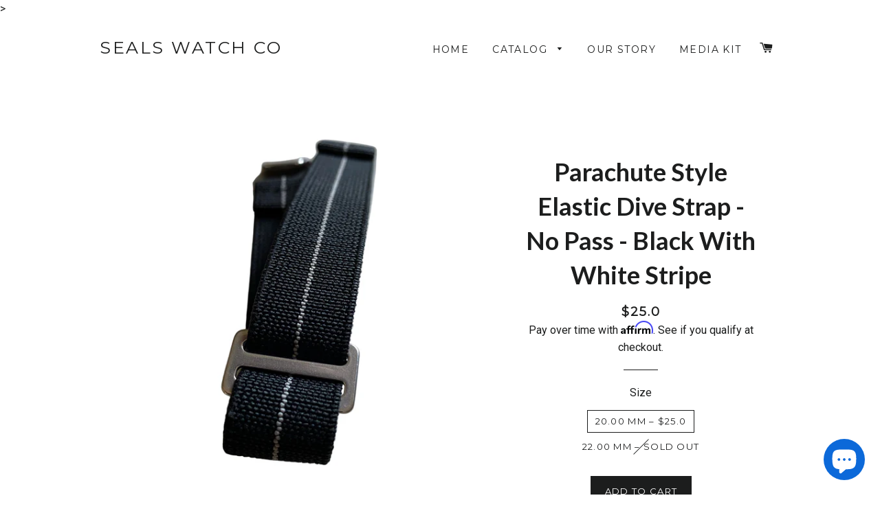

--- FILE ---
content_type: text/html; charset=utf-8
request_url: https://seals-watches.com/products/parachute-style-elastic-dive-strap-no-pass-black-with-white-stripe
body_size: 20433
content:
<!doctype html>
<!--[if lt IE 7]><html class="no-js lt-ie9 lt-ie8 lt-ie7" lang="en"> <![endif]-->
<!--[if IE 7]><html class="no-js lt-ie9 lt-ie8" lang="en"> <![endif]-->
<!--[if IE 8]><html class="no-js lt-ie9" lang="en"> <![endif]-->
<!--[if IE 9 ]><html class="ie9 no-js"> <![endif]-->
<!--[if (gt IE 9)|!(IE)]><!--> <html class="no-js"> <!--<![endif]-->
<head>
  <!-- Affirm -->
  <script>
  _affirm_config = {
     public_api_key:  "NXVDC79T3VVQ8JHY",
     script:          "https://cdn1.affirm.com/js/v2/affirm.js"
  };
  (function(l,g,m,e,a,f,b){var d,c=l[m]||{},h=document.createElement(f),n=document.getElementsByTagName(f)[0],k=function(a,b,c){return function(){a[b]._.push([c,arguments])}};c[e]=k(c,e,"set");d=c[e];c[a]={};c[a]._=[];d._=[];c[a][b]=k(c,a,b);a=0;for(b="set add save post open empty reset on off trigger ready setProduct".split(" ");a<b.length;a++)d[b[a]]=k(c,e,b[a]);a=0;for(b=["get","token","url","items"];a<b.length;a++)d[b[a]]=function(){};h.async=!0;h.src=g[f];n.parentNode.insertBefore(h,n);delete g[f];d(g);l[m]=c})(window,_affirm_config,"affirm","checkout","ui","script","ready");
  // Use your live public API Key and https://cdn1.affirm.com/js/v2/affirm.js script to point to Affirm production environment.
  </script>
  <!-- End Affirm -->
  
  <!-- Basic page needs ================================================== -->
  <meta charset="utf-8">
  <meta http-equiv="X-UA-Compatible" content="IE=edge,chrome=1">
  <meta name="google-site-verification" content="xVNxy_EPYnIhgdE1SMESlmw1ACmxEGT48i5SEteza34" />

  
  <link rel="shortcut icon" href="//seals-watches.com/cdn/shop/t/3/assets/favicon.png?v=21132900054100755581563220072" type="image/png" />
  

  <!-- Title and description ================================================== -->
  <title>
  Parachute Style Elastic Dive Strap - No Pass - Black With White Stripe &ndash; Seals Watch Co
  </title>

  
  <meta name="description" content="Elastic watch straps made from classic parachute band material, in Gray and Black Vertical Stripe with brushed steel hardware. Each watch band employs a hook and loop style system. Allowing for all-season comfort and easy of adjustment.">
  

  <!-- Helpers ================================================== -->
  <!-- /snippets/social-meta-tags.liquid -->


  <meta property="og:type" content="product">
  <meta property="og:title" content="Parachute Style Elastic Dive Strap - No Pass - Black With White Stripe">
  <meta property="og:url" content="https://seals-watches.com/products/parachute-style-elastic-dive-strap-no-pass-black-with-white-stripe">
  
  <meta property="og:image" content="http://seals-watches.com/cdn/shop/products/IMG_5933_1_grande.jpg?v=1766364006">
  <meta property="og:image:secure_url" content="https://seals-watches.com/cdn/shop/products/IMG_5933_1_grande.jpg?v=1766364006">
  
  <meta property="og:image" content="http://seals-watches.com/cdn/shop/products/IMG_5933_1_f72197af-770f-441a-8704-38dcc2afd71b_grande.jpg?v=1766364166">
  <meta property="og:image:secure_url" content="https://seals-watches.com/cdn/shop/products/IMG_5933_1_f72197af-770f-441a-8704-38dcc2afd71b_grande.jpg?v=1766364166">
  
  <meta property="og:image" content="http://seals-watches.com/cdn/shop/products/IMG_5932_1_grande.jpg?v=1766364231">
  <meta property="og:image:secure_url" content="https://seals-watches.com/cdn/shop/products/IMG_5932_1_grande.jpg?v=1766364231">
  
  <meta property="og:price:amount" content="25.00">
  <meta property="og:price:currency" content="USD">


  <meta property="og:description" content="Elastic watch straps made from classic parachute band material, in Gray and Black Vertical Stripe with brushed steel hardware. Each watch band employs a hook and loop style system. Allowing for all-season comfort and easy of adjustment.">

<meta property="og:site_name" content="Seals Watch Co">




<meta name="twitter:card" content="summary">


  <meta name="twitter:title" content="Parachute Style Elastic Dive Strap - No Pass - Black With White Stripe">
  <meta name="twitter:description" content="Parachute Elastic Watch Strap – Black &amp;amp; White Vertical Stripe Seals Watch Co. • Parachute-style “No Pass” elastic strap • 20mm or 22mm Why this is a top parachute-style strap This parachute-style elastic watch strap in black with a vertical white stripe is built from durable elastic webbing inspired by the classic Marine Nationale and paratrooper style. The elastic material flexes with your wrist, which helps eliminate the stiff, locked-in feeling common to rigid straps. Our No Pass construction keeps the strap single-layer at the case. There is no extra material running beneath your watch, so the watch sits lower on the wrist with a flatter profile and a more stable feel. All-season and ocean ready This strap is designed for real daily wear. It is lightweight, breathable, and quick-drying, which makes it an easy choice for hot weather, travel,">
  <meta name="twitter:image" content="https://seals-watches.com/cdn/shop/products/IMG_5933_1_medium.jpg?v=1766364006">
  <meta name="twitter:image:width" content="240">
  <meta name="twitter:image:height" content="240">


  <link rel="canonical" href="https://seals-watches.com/products/parachute-style-elastic-dive-strap-no-pass-black-with-white-stripe">
  <meta name="viewport" content="width=device-width,initial-scale=1">
  <meta name="theme-color" content="#1c1d1d">

  <!-- CSS ================================================== -->
  <link href="//seals-watches.com/cdn/shop/t/3/assets/timber.scss.css?v=51730490680876041381703093986" rel="stylesheet" type="text/css" media="all" />
  <link href="//seals-watches.com/cdn/shop/t/3/assets/theme.scss.css?v=72715974605224712321703093987" rel="stylesheet" type="text/css" media="all" />
  
  
  
  <link href="//fonts.googleapis.com/css?family=Roboto:400" rel="stylesheet" type="text/css" media="all" />


  
    
    
    <link href="//fonts.googleapis.com/css?family=Lato:700" rel="stylesheet" type="text/css" media="all" />
  


  
    
    
    <link href="//fonts.googleapis.com/css?family=Montserrat:400" rel="stylesheet" type="text/css" media="all" />
  



  <!-- Header hook for plugins ================================================== -->
  <script>window.performance && window.performance.mark && window.performance.mark('shopify.content_for_header.start');</script><meta name="google-site-verification" content="xVNxy_EPYnIhgdE1SMESlmw1ACmxEGT48i5SEteza34">
<meta name="facebook-domain-verification" content="wpkrz8pjogdn024upwxydx0dgvfhgj">
<meta id="shopify-digital-wallet" name="shopify-digital-wallet" content="/10044894/digital_wallets/dialog">
<meta name="shopify-checkout-api-token" content="f0298b493ba9e6a9d0e83abfc7cf2ece">
<meta id="in-context-paypal-metadata" data-shop-id="10044894" data-venmo-supported="false" data-environment="production" data-locale="en_US" data-paypal-v4="true" data-currency="USD">
<link rel="alternate" hreflang="x-default" href="https://seals-watches.com/products/parachute-style-elastic-dive-strap-no-pass-black-with-white-stripe">
<link rel="alternate" hreflang="en" href="https://seals-watches.com/products/parachute-style-elastic-dive-strap-no-pass-black-with-white-stripe">
<link rel="alternate" hreflang="en-GB" href="https://seals-watches.com/en-gb/products/parachute-style-elastic-dive-strap-no-pass-black-with-white-stripe">
<link rel="alternate" type="application/json+oembed" href="https://seals-watches.com/products/parachute-style-elastic-dive-strap-no-pass-black-with-white-stripe.oembed">
<script async="async" src="/checkouts/internal/preloads.js?locale=en-US"></script>
<link rel="preconnect" href="https://shop.app" crossorigin="anonymous">
<script async="async" src="https://shop.app/checkouts/internal/preloads.js?locale=en-US&shop_id=10044894" crossorigin="anonymous"></script>
<script id="apple-pay-shop-capabilities" type="application/json">{"shopId":10044894,"countryCode":"US","currencyCode":"USD","merchantCapabilities":["supports3DS"],"merchantId":"gid:\/\/shopify\/Shop\/10044894","merchantName":"Seals Watch Co","requiredBillingContactFields":["postalAddress","email","phone"],"requiredShippingContactFields":["postalAddress","email","phone"],"shippingType":"shipping","supportedNetworks":["visa","masterCard","amex"],"total":{"type":"pending","label":"Seals Watch Co","amount":"1.00"},"shopifyPaymentsEnabled":true,"supportsSubscriptions":true}</script>
<script id="shopify-features" type="application/json">{"accessToken":"f0298b493ba9e6a9d0e83abfc7cf2ece","betas":["rich-media-storefront-analytics"],"domain":"seals-watches.com","predictiveSearch":true,"shopId":10044894,"locale":"en"}</script>
<script>var Shopify = Shopify || {};
Shopify.shop = "seals-watch-company.myshopify.com";
Shopify.locale = "en";
Shopify.currency = {"active":"USD","rate":"1.0"};
Shopify.country = "US";
Shopify.theme = {"name":"Brooklyn [affirm]","id":73253421079,"schema_name":null,"schema_version":null,"theme_store_id":730,"role":"main"};
Shopify.theme.handle = "null";
Shopify.theme.style = {"id":null,"handle":null};
Shopify.cdnHost = "seals-watches.com/cdn";
Shopify.routes = Shopify.routes || {};
Shopify.routes.root = "/";</script>
<script type="module">!function(o){(o.Shopify=o.Shopify||{}).modules=!0}(window);</script>
<script>!function(o){function n(){var o=[];function n(){o.push(Array.prototype.slice.apply(arguments))}return n.q=o,n}var t=o.Shopify=o.Shopify||{};t.loadFeatures=n(),t.autoloadFeatures=n()}(window);</script>
<script>
  window.ShopifyPay = window.ShopifyPay || {};
  window.ShopifyPay.apiHost = "shop.app\/pay";
  window.ShopifyPay.redirectState = null;
</script>
<script id="shop-js-analytics" type="application/json">{"pageType":"product"}</script>
<script defer="defer" async type="module" src="//seals-watches.com/cdn/shopifycloud/shop-js/modules/v2/client.init-shop-cart-sync_IZsNAliE.en.esm.js"></script>
<script defer="defer" async type="module" src="//seals-watches.com/cdn/shopifycloud/shop-js/modules/v2/chunk.common_0OUaOowp.esm.js"></script>
<script type="module">
  await import("//seals-watches.com/cdn/shopifycloud/shop-js/modules/v2/client.init-shop-cart-sync_IZsNAliE.en.esm.js");
await import("//seals-watches.com/cdn/shopifycloud/shop-js/modules/v2/chunk.common_0OUaOowp.esm.js");

  window.Shopify.SignInWithShop?.initShopCartSync?.({"fedCMEnabled":true,"windoidEnabled":true});

</script>
<script>
  window.Shopify = window.Shopify || {};
  if (!window.Shopify.featureAssets) window.Shopify.featureAssets = {};
  window.Shopify.featureAssets['shop-js'] = {"shop-cart-sync":["modules/v2/client.shop-cart-sync_DLOhI_0X.en.esm.js","modules/v2/chunk.common_0OUaOowp.esm.js"],"init-fed-cm":["modules/v2/client.init-fed-cm_C6YtU0w6.en.esm.js","modules/v2/chunk.common_0OUaOowp.esm.js"],"shop-button":["modules/v2/client.shop-button_BCMx7GTG.en.esm.js","modules/v2/chunk.common_0OUaOowp.esm.js"],"shop-cash-offers":["modules/v2/client.shop-cash-offers_BT26qb5j.en.esm.js","modules/v2/chunk.common_0OUaOowp.esm.js","modules/v2/chunk.modal_CGo_dVj3.esm.js"],"init-windoid":["modules/v2/client.init-windoid_B9PkRMql.en.esm.js","modules/v2/chunk.common_0OUaOowp.esm.js"],"init-shop-email-lookup-coordinator":["modules/v2/client.init-shop-email-lookup-coordinator_DZkqjsbU.en.esm.js","modules/v2/chunk.common_0OUaOowp.esm.js"],"shop-toast-manager":["modules/v2/client.shop-toast-manager_Di2EnuM7.en.esm.js","modules/v2/chunk.common_0OUaOowp.esm.js"],"shop-login-button":["modules/v2/client.shop-login-button_BtqW_SIO.en.esm.js","modules/v2/chunk.common_0OUaOowp.esm.js","modules/v2/chunk.modal_CGo_dVj3.esm.js"],"avatar":["modules/v2/client.avatar_BTnouDA3.en.esm.js"],"pay-button":["modules/v2/client.pay-button_CWa-C9R1.en.esm.js","modules/v2/chunk.common_0OUaOowp.esm.js"],"init-shop-cart-sync":["modules/v2/client.init-shop-cart-sync_IZsNAliE.en.esm.js","modules/v2/chunk.common_0OUaOowp.esm.js"],"init-customer-accounts":["modules/v2/client.init-customer-accounts_DenGwJTU.en.esm.js","modules/v2/client.shop-login-button_BtqW_SIO.en.esm.js","modules/v2/chunk.common_0OUaOowp.esm.js","modules/v2/chunk.modal_CGo_dVj3.esm.js"],"init-shop-for-new-customer-accounts":["modules/v2/client.init-shop-for-new-customer-accounts_JdHXxpS9.en.esm.js","modules/v2/client.shop-login-button_BtqW_SIO.en.esm.js","modules/v2/chunk.common_0OUaOowp.esm.js","modules/v2/chunk.modal_CGo_dVj3.esm.js"],"init-customer-accounts-sign-up":["modules/v2/client.init-customer-accounts-sign-up_D6__K_p8.en.esm.js","modules/v2/client.shop-login-button_BtqW_SIO.en.esm.js","modules/v2/chunk.common_0OUaOowp.esm.js","modules/v2/chunk.modal_CGo_dVj3.esm.js"],"checkout-modal":["modules/v2/client.checkout-modal_C_ZQDY6s.en.esm.js","modules/v2/chunk.common_0OUaOowp.esm.js","modules/v2/chunk.modal_CGo_dVj3.esm.js"],"shop-follow-button":["modules/v2/client.shop-follow-button_XetIsj8l.en.esm.js","modules/v2/chunk.common_0OUaOowp.esm.js","modules/v2/chunk.modal_CGo_dVj3.esm.js"],"lead-capture":["modules/v2/client.lead-capture_DvA72MRN.en.esm.js","modules/v2/chunk.common_0OUaOowp.esm.js","modules/v2/chunk.modal_CGo_dVj3.esm.js"],"shop-login":["modules/v2/client.shop-login_ClXNxyh6.en.esm.js","modules/v2/chunk.common_0OUaOowp.esm.js","modules/v2/chunk.modal_CGo_dVj3.esm.js"],"payment-terms":["modules/v2/client.payment-terms_CNlwjfZz.en.esm.js","modules/v2/chunk.common_0OUaOowp.esm.js","modules/v2/chunk.modal_CGo_dVj3.esm.js"]};
</script>
<script>(function() {
  var isLoaded = false;
  function asyncLoad() {
    if (isLoaded) return;
    isLoaded = true;
    var urls = ["https:\/\/a.mailmunch.co\/widgets\/site-159604-366f20c0a03380d53ea940a0e71c3214c9b75f77.js?shop=seals-watch-company.myshopify.com","https:\/\/cdn-stamped-io.azureedge.net\/files\/shopify.min.js?shop=seals-watch-company.myshopify.com","https:\/\/a.mailmunch.co\/widgets\/site-159604-366f20c0a03380d53ea940a0e71c3214c9b75f77.js?shop=seals-watch-company.myshopify.com"];
    for (var i = 0; i < urls.length; i++) {
      var s = document.createElement('script');
      s.type = 'text/javascript';
      s.async = true;
      s.src = urls[i];
      var x = document.getElementsByTagName('script')[0];
      x.parentNode.insertBefore(s, x);
    }
  };
  if(window.attachEvent) {
    window.attachEvent('onload', asyncLoad);
  } else {
    window.addEventListener('load', asyncLoad, false);
  }
})();</script>
<script id="__st">var __st={"a":10044894,"offset":-28800,"reqid":"69c729f7-9099-421d-9854-031386bd7875-1768523274","pageurl":"seals-watches.com\/products\/parachute-style-elastic-dive-strap-no-pass-black-with-white-stripe","u":"7254aed84b5a","p":"product","rtyp":"product","rid":6690096152643};</script>
<script>window.ShopifyPaypalV4VisibilityTracking = true;</script>
<script id="captcha-bootstrap">!function(){'use strict';const t='contact',e='account',n='new_comment',o=[[t,t],['blogs',n],['comments',n],[t,'customer']],c=[[e,'customer_login'],[e,'guest_login'],[e,'recover_customer_password'],[e,'create_customer']],r=t=>t.map((([t,e])=>`form[action*='/${t}']:not([data-nocaptcha='true']) input[name='form_type'][value='${e}']`)).join(','),a=t=>()=>t?[...document.querySelectorAll(t)].map((t=>t.form)):[];function s(){const t=[...o],e=r(t);return a(e)}const i='password',u='form_key',d=['recaptcha-v3-token','g-recaptcha-response','h-captcha-response',i],f=()=>{try{return window.sessionStorage}catch{return}},m='__shopify_v',_=t=>t.elements[u];function p(t,e,n=!1){try{const o=window.sessionStorage,c=JSON.parse(o.getItem(e)),{data:r}=function(t){const{data:e,action:n}=t;return t[m]||n?{data:e,action:n}:{data:t,action:n}}(c);for(const[e,n]of Object.entries(r))t.elements[e]&&(t.elements[e].value=n);n&&o.removeItem(e)}catch(o){console.error('form repopulation failed',{error:o})}}const l='form_type',E='cptcha';function T(t){t.dataset[E]=!0}const w=window,h=w.document,L='Shopify',v='ce_forms',y='captcha';let A=!1;((t,e)=>{const n=(g='f06e6c50-85a8-45c8-87d0-21a2b65856fe',I='https://cdn.shopify.com/shopifycloud/storefront-forms-hcaptcha/ce_storefront_forms_captcha_hcaptcha.v1.5.2.iife.js',D={infoText:'Protected by hCaptcha',privacyText:'Privacy',termsText:'Terms'},(t,e,n)=>{const o=w[L][v],c=o.bindForm;if(c)return c(t,g,e,D).then(n);var r;o.q.push([[t,g,e,D],n]),r=I,A||(h.body.append(Object.assign(h.createElement('script'),{id:'captcha-provider',async:!0,src:r})),A=!0)});var g,I,D;w[L]=w[L]||{},w[L][v]=w[L][v]||{},w[L][v].q=[],w[L][y]=w[L][y]||{},w[L][y].protect=function(t,e){n(t,void 0,e),T(t)},Object.freeze(w[L][y]),function(t,e,n,w,h,L){const[v,y,A,g]=function(t,e,n){const i=e?o:[],u=t?c:[],d=[...i,...u],f=r(d),m=r(i),_=r(d.filter((([t,e])=>n.includes(e))));return[a(f),a(m),a(_),s()]}(w,h,L),I=t=>{const e=t.target;return e instanceof HTMLFormElement?e:e&&e.form},D=t=>v().includes(t);t.addEventListener('submit',(t=>{const e=I(t);if(!e)return;const n=D(e)&&!e.dataset.hcaptchaBound&&!e.dataset.recaptchaBound,o=_(e),c=g().includes(e)&&(!o||!o.value);(n||c)&&t.preventDefault(),c&&!n&&(function(t){try{if(!f())return;!function(t){const e=f();if(!e)return;const n=_(t);if(!n)return;const o=n.value;o&&e.removeItem(o)}(t);const e=Array.from(Array(32),(()=>Math.random().toString(36)[2])).join('');!function(t,e){_(t)||t.append(Object.assign(document.createElement('input'),{type:'hidden',name:u})),t.elements[u].value=e}(t,e),function(t,e){const n=f();if(!n)return;const o=[...t.querySelectorAll(`input[type='${i}']`)].map((({name:t})=>t)),c=[...d,...o],r={};for(const[a,s]of new FormData(t).entries())c.includes(a)||(r[a]=s);n.setItem(e,JSON.stringify({[m]:1,action:t.action,data:r}))}(t,e)}catch(e){console.error('failed to persist form',e)}}(e),e.submit())}));const S=(t,e)=>{t&&!t.dataset[E]&&(n(t,e.some((e=>e===t))),T(t))};for(const o of['focusin','change'])t.addEventListener(o,(t=>{const e=I(t);D(e)&&S(e,y())}));const B=e.get('form_key'),M=e.get(l),P=B&&M;t.addEventListener('DOMContentLoaded',(()=>{const t=y();if(P)for(const e of t)e.elements[l].value===M&&p(e,B);[...new Set([...A(),...v().filter((t=>'true'===t.dataset.shopifyCaptcha))])].forEach((e=>S(e,t)))}))}(h,new URLSearchParams(w.location.search),n,t,e,['guest_login'])})(!0,!0)}();</script>
<script integrity="sha256-4kQ18oKyAcykRKYeNunJcIwy7WH5gtpwJnB7kiuLZ1E=" data-source-attribution="shopify.loadfeatures" defer="defer" src="//seals-watches.com/cdn/shopifycloud/storefront/assets/storefront/load_feature-a0a9edcb.js" crossorigin="anonymous"></script>
<script crossorigin="anonymous" defer="defer" src="//seals-watches.com/cdn/shopifycloud/storefront/assets/shopify_pay/storefront-65b4c6d7.js?v=20250812"></script>
<script data-source-attribution="shopify.dynamic_checkout.dynamic.init">var Shopify=Shopify||{};Shopify.PaymentButton=Shopify.PaymentButton||{isStorefrontPortableWallets:!0,init:function(){window.Shopify.PaymentButton.init=function(){};var t=document.createElement("script");t.src="https://seals-watches.com/cdn/shopifycloud/portable-wallets/latest/portable-wallets.en.js",t.type="module",document.head.appendChild(t)}};
</script>
<script data-source-attribution="shopify.dynamic_checkout.buyer_consent">
  function portableWalletsHideBuyerConsent(e){var t=document.getElementById("shopify-buyer-consent"),n=document.getElementById("shopify-subscription-policy-button");t&&n&&(t.classList.add("hidden"),t.setAttribute("aria-hidden","true"),n.removeEventListener("click",e))}function portableWalletsShowBuyerConsent(e){var t=document.getElementById("shopify-buyer-consent"),n=document.getElementById("shopify-subscription-policy-button");t&&n&&(t.classList.remove("hidden"),t.removeAttribute("aria-hidden"),n.addEventListener("click",e))}window.Shopify?.PaymentButton&&(window.Shopify.PaymentButton.hideBuyerConsent=portableWalletsHideBuyerConsent,window.Shopify.PaymentButton.showBuyerConsent=portableWalletsShowBuyerConsent);
</script>
<script data-source-attribution="shopify.dynamic_checkout.cart.bootstrap">document.addEventListener("DOMContentLoaded",(function(){function t(){return document.querySelector("shopify-accelerated-checkout-cart, shopify-accelerated-checkout")}if(t())Shopify.PaymentButton.init();else{new MutationObserver((function(e,n){t()&&(Shopify.PaymentButton.init(),n.disconnect())})).observe(document.body,{childList:!0,subtree:!0})}}));
</script>
<script id='scb4127' type='text/javascript' async='' src='https://seals-watches.com/cdn/shopifycloud/privacy-banner/storefront-banner.js'></script><link id="shopify-accelerated-checkout-styles" rel="stylesheet" media="screen" href="https://seals-watches.com/cdn/shopifycloud/portable-wallets/latest/accelerated-checkout-backwards-compat.css" crossorigin="anonymous">
<style id="shopify-accelerated-checkout-cart">
        #shopify-buyer-consent {
  margin-top: 1em;
  display: inline-block;
  width: 100%;
}

#shopify-buyer-consent.hidden {
  display: none;
}

#shopify-subscription-policy-button {
  background: none;
  border: none;
  padding: 0;
  text-decoration: underline;
  font-size: inherit;
  cursor: pointer;
}

#shopify-subscription-policy-button::before {
  box-shadow: none;
}

      </style>

<script>window.performance && window.performance.mark && window.performance.mark('shopify.content_for_header.end');</script>
  <!-- /snippets/oldIE-js.liquid -->


<!--[if lt IE 9]>
<script src="//cdnjs.cloudflare.com/ajax/libs/html5shiv/3.7.2/html5shiv.min.js" type="text/javascript"></script>
<script src="//seals-watches.com/cdn/shop/t/3/assets/respond.min.js?v=52248677837542619231563220075" type="text/javascript"></script>
<link href="//seals-watches.com/cdn/shop/t/3/assets/respond-proxy.html" id="respond-proxy" rel="respond-proxy" />
<link href="//seals-watches.com/search?q=32eff28dd1e9fdf4f3f747a7f65a4c11" id="respond-redirect" rel="respond-redirect" />
<script src="//seals-watches.com/search?q=32eff28dd1e9fdf4f3f747a7f65a4c11" type="text/javascript"></script>
<![endif]-->


<!--[if (lte IE 9) ]><script src="//seals-watches.com/cdn/shop/t/3/assets/match-media.min.js?v=159635276924582161481563220074" type="text/javascript"></script><![endif]-->


  <script src="//ajax.googleapis.com/ajax/libs/jquery/1.11.0/jquery.min.js" type="text/javascript"></script>
  <script src="//seals-watches.com/cdn/shop/t/3/assets/modernizr.min.js?v=21391054748206432451563220074" type="text/javascript"></script>

  
  


<meta name="google-site-verification" content="xVNxy_EPYnIhgdE1SMESlmw1ACmxEGT48i5SEteza34" />
<script>var shareasaleShopifySSCID=shareasaleShopifyGetParameterByName("sscid");function shareasaleShopifySetCookie(e,a,o,i,r){if(e&&a){var s,S=i?"; path="+i:"",h=r?"; domain="+r:"",t="";o&&((s=new Date).setTime(s.getTime()+o),t="; expires="+s.toUTCString()),document.cookie=e+"="+a+t+S+h}}function shareasaleShopifyGetParameterByName(e,a){a||(a=window.location.href),e=e.replace(/[\[\]]/g,"\\$&");var o=new RegExp("[?&]"+e+"(=([^&#]*)|&|#|$)").exec(a);return o?o[2]?decodeURIComponent(o[2].replace(/\+/g," ")):"":null}shareasaleShopifySSCID&&shareasaleShopifySetCookie("shareasaleShopifySSCID",shareasaleShopifySSCID,94670778e4,"/");</script>
><script type="application/ld+json">
{
  "@context": "https://schema.org",
  "@graph": [
    {
      "@type": "WebSite",
      "url": "https://seals-watches.com",
      "name": "Seals Watch Company",
      "potentialAction": {
        "@type": "SearchAction",
        "target": "https://seals-watches.com/search?q={search_term_string}",
        "query-input": "required name=search_term_string"
      }
    },
    {
      "@type": "Organization",
      "name": "Seals Watch Company",
      "url": "https://seals-watches.com",
      "logo": "https://cdn.shopify.com/s/files/1/1004/4894/files/Seals_Watch_Company_Brushed_Steel_Branding.jpg?v=1762182209",
      "sameAs": [
        "https://www.instagram.com/sealswatches",
        "https://www.facebook.com/SealsWatchCompany/"
      ]
    },
    {
      "@type": "OnlineStore",
      "name": "Seals Watch Company",
      "url": "https://seals-watches.com",
      "image": "https://cdn.shopify.com/s/files/1/1004/4894/files/Seals_Watch_Company_Brushed_Steel_Branding.jpg?v=1762182209",
      "priceRange": "$500 - $1500",
      "telephone": "+1-916-850-0265",
      "address": {
        "@type": "PostalAddress",
        "streetAddress": "3002 Sir Robert Court",
        "addressLocality": "El Dorado Hills",
        "addressRegion": "CA",
        "postalCode": "95762",
        "addressCountry": "US"
      }
    }
  ]
}
</script>
<script src="https://cdn.shopify.com/extensions/7bc9bb47-adfa-4267-963e-cadee5096caf/inbox-1252/assets/inbox-chat-loader.js" type="text/javascript" defer="defer"></script>
<link href="https://monorail-edge.shopifysvc.com" rel="dns-prefetch">
<script>(function(){if ("sendBeacon" in navigator && "performance" in window) {try {var session_token_from_headers = performance.getEntriesByType('navigation')[0].serverTiming.find(x => x.name == '_s').description;} catch {var session_token_from_headers = undefined;}var session_cookie_matches = document.cookie.match(/_shopify_s=([^;]*)/);var session_token_from_cookie = session_cookie_matches && session_cookie_matches.length === 2 ? session_cookie_matches[1] : "";var session_token = session_token_from_headers || session_token_from_cookie || "";function handle_abandonment_event(e) {var entries = performance.getEntries().filter(function(entry) {return /monorail-edge.shopifysvc.com/.test(entry.name);});if (!window.abandonment_tracked && entries.length === 0) {window.abandonment_tracked = true;var currentMs = Date.now();var navigation_start = performance.timing.navigationStart;var payload = {shop_id: 10044894,url: window.location.href,navigation_start,duration: currentMs - navigation_start,session_token,page_type: "product"};window.navigator.sendBeacon("https://monorail-edge.shopifysvc.com/v1/produce", JSON.stringify({schema_id: "online_store_buyer_site_abandonment/1.1",payload: payload,metadata: {event_created_at_ms: currentMs,event_sent_at_ms: currentMs}}));}}window.addEventListener('pagehide', handle_abandonment_event);}}());</script>
<script id="web-pixels-manager-setup">(function e(e,d,r,n,o){if(void 0===o&&(o={}),!Boolean(null===(a=null===(i=window.Shopify)||void 0===i?void 0:i.analytics)||void 0===a?void 0:a.replayQueue)){var i,a;window.Shopify=window.Shopify||{};var t=window.Shopify;t.analytics=t.analytics||{};var s=t.analytics;s.replayQueue=[],s.publish=function(e,d,r){return s.replayQueue.push([e,d,r]),!0};try{self.performance.mark("wpm:start")}catch(e){}var l=function(){var e={modern:/Edge?\/(1{2}[4-9]|1[2-9]\d|[2-9]\d{2}|\d{4,})\.\d+(\.\d+|)|Firefox\/(1{2}[4-9]|1[2-9]\d|[2-9]\d{2}|\d{4,})\.\d+(\.\d+|)|Chrom(ium|e)\/(9{2}|\d{3,})\.\d+(\.\d+|)|(Maci|X1{2}).+ Version\/(15\.\d+|(1[6-9]|[2-9]\d|\d{3,})\.\d+)([,.]\d+|)( \(\w+\)|)( Mobile\/\w+|) Safari\/|Chrome.+OPR\/(9{2}|\d{3,})\.\d+\.\d+|(CPU[ +]OS|iPhone[ +]OS|CPU[ +]iPhone|CPU IPhone OS|CPU iPad OS)[ +]+(15[._]\d+|(1[6-9]|[2-9]\d|\d{3,})[._]\d+)([._]\d+|)|Android:?[ /-](13[3-9]|1[4-9]\d|[2-9]\d{2}|\d{4,})(\.\d+|)(\.\d+|)|Android.+Firefox\/(13[5-9]|1[4-9]\d|[2-9]\d{2}|\d{4,})\.\d+(\.\d+|)|Android.+Chrom(ium|e)\/(13[3-9]|1[4-9]\d|[2-9]\d{2}|\d{4,})\.\d+(\.\d+|)|SamsungBrowser\/([2-9]\d|\d{3,})\.\d+/,legacy:/Edge?\/(1[6-9]|[2-9]\d|\d{3,})\.\d+(\.\d+|)|Firefox\/(5[4-9]|[6-9]\d|\d{3,})\.\d+(\.\d+|)|Chrom(ium|e)\/(5[1-9]|[6-9]\d|\d{3,})\.\d+(\.\d+|)([\d.]+$|.*Safari\/(?![\d.]+ Edge\/[\d.]+$))|(Maci|X1{2}).+ Version\/(10\.\d+|(1[1-9]|[2-9]\d|\d{3,})\.\d+)([,.]\d+|)( \(\w+\)|)( Mobile\/\w+|) Safari\/|Chrome.+OPR\/(3[89]|[4-9]\d|\d{3,})\.\d+\.\d+|(CPU[ +]OS|iPhone[ +]OS|CPU[ +]iPhone|CPU IPhone OS|CPU iPad OS)[ +]+(10[._]\d+|(1[1-9]|[2-9]\d|\d{3,})[._]\d+)([._]\d+|)|Android:?[ /-](13[3-9]|1[4-9]\d|[2-9]\d{2}|\d{4,})(\.\d+|)(\.\d+|)|Mobile Safari.+OPR\/([89]\d|\d{3,})\.\d+\.\d+|Android.+Firefox\/(13[5-9]|1[4-9]\d|[2-9]\d{2}|\d{4,})\.\d+(\.\d+|)|Android.+Chrom(ium|e)\/(13[3-9]|1[4-9]\d|[2-9]\d{2}|\d{4,})\.\d+(\.\d+|)|Android.+(UC? ?Browser|UCWEB|U3)[ /]?(15\.([5-9]|\d{2,})|(1[6-9]|[2-9]\d|\d{3,})\.\d+)\.\d+|SamsungBrowser\/(5\.\d+|([6-9]|\d{2,})\.\d+)|Android.+MQ{2}Browser\/(14(\.(9|\d{2,})|)|(1[5-9]|[2-9]\d|\d{3,})(\.\d+|))(\.\d+|)|K[Aa][Ii]OS\/(3\.\d+|([4-9]|\d{2,})\.\d+)(\.\d+|)/},d=e.modern,r=e.legacy,n=navigator.userAgent;return n.match(d)?"modern":n.match(r)?"legacy":"unknown"}(),u="modern"===l?"modern":"legacy",c=(null!=n?n:{modern:"",legacy:""})[u],f=function(e){return[e.baseUrl,"/wpm","/b",e.hashVersion,"modern"===e.buildTarget?"m":"l",".js"].join("")}({baseUrl:d,hashVersion:r,buildTarget:u}),m=function(e){var d=e.version,r=e.bundleTarget,n=e.surface,o=e.pageUrl,i=e.monorailEndpoint;return{emit:function(e){var a=e.status,t=e.errorMsg,s=(new Date).getTime(),l=JSON.stringify({metadata:{event_sent_at_ms:s},events:[{schema_id:"web_pixels_manager_load/3.1",payload:{version:d,bundle_target:r,page_url:o,status:a,surface:n,error_msg:t},metadata:{event_created_at_ms:s}}]});if(!i)return console&&console.warn&&console.warn("[Web Pixels Manager] No Monorail endpoint provided, skipping logging."),!1;try{return self.navigator.sendBeacon.bind(self.navigator)(i,l)}catch(e){}var u=new XMLHttpRequest;try{return u.open("POST",i,!0),u.setRequestHeader("Content-Type","text/plain"),u.send(l),!0}catch(e){return console&&console.warn&&console.warn("[Web Pixels Manager] Got an unhandled error while logging to Monorail."),!1}}}}({version:r,bundleTarget:l,surface:e.surface,pageUrl:self.location.href,monorailEndpoint:e.monorailEndpoint});try{o.browserTarget=l,function(e){var d=e.src,r=e.async,n=void 0===r||r,o=e.onload,i=e.onerror,a=e.sri,t=e.scriptDataAttributes,s=void 0===t?{}:t,l=document.createElement("script"),u=document.querySelector("head"),c=document.querySelector("body");if(l.async=n,l.src=d,a&&(l.integrity=a,l.crossOrigin="anonymous"),s)for(var f in s)if(Object.prototype.hasOwnProperty.call(s,f))try{l.dataset[f]=s[f]}catch(e){}if(o&&l.addEventListener("load",o),i&&l.addEventListener("error",i),u)u.appendChild(l);else{if(!c)throw new Error("Did not find a head or body element to append the script");c.appendChild(l)}}({src:f,async:!0,onload:function(){if(!function(){var e,d;return Boolean(null===(d=null===(e=window.Shopify)||void 0===e?void 0:e.analytics)||void 0===d?void 0:d.initialized)}()){var d=window.webPixelsManager.init(e)||void 0;if(d){var r=window.Shopify.analytics;r.replayQueue.forEach((function(e){var r=e[0],n=e[1],o=e[2];d.publishCustomEvent(r,n,o)})),r.replayQueue=[],r.publish=d.publishCustomEvent,r.visitor=d.visitor,r.initialized=!0}}},onerror:function(){return m.emit({status:"failed",errorMsg:"".concat(f," has failed to load")})},sri:function(e){var d=/^sha384-[A-Za-z0-9+/=]+$/;return"string"==typeof e&&d.test(e)}(c)?c:"",scriptDataAttributes:o}),m.emit({status:"loading"})}catch(e){m.emit({status:"failed",errorMsg:(null==e?void 0:e.message)||"Unknown error"})}}})({shopId: 10044894,storefrontBaseUrl: "https://seals-watches.com",extensionsBaseUrl: "https://extensions.shopifycdn.com/cdn/shopifycloud/web-pixels-manager",monorailEndpoint: "https://monorail-edge.shopifysvc.com/unstable/produce_batch",surface: "storefront-renderer",enabledBetaFlags: ["2dca8a86"],webPixelsConfigList: [{"id":"357433411","configuration":"{\"config\":\"{\\\"pixel_id\\\":\\\"G-56E5YB8KNK\\\",\\\"target_country\\\":\\\"US\\\",\\\"gtag_events\\\":[{\\\"type\\\":\\\"begin_checkout\\\",\\\"action_label\\\":\\\"G-56E5YB8KNK\\\"},{\\\"type\\\":\\\"search\\\",\\\"action_label\\\":\\\"G-56E5YB8KNK\\\"},{\\\"type\\\":\\\"view_item\\\",\\\"action_label\\\":[\\\"G-56E5YB8KNK\\\",\\\"MC-F2V031Z9SH\\\"]},{\\\"type\\\":\\\"purchase\\\",\\\"action_label\\\":[\\\"G-56E5YB8KNK\\\",\\\"MC-F2V031Z9SH\\\"]},{\\\"type\\\":\\\"page_view\\\",\\\"action_label\\\":[\\\"G-56E5YB8KNK\\\",\\\"MC-F2V031Z9SH\\\"]},{\\\"type\\\":\\\"add_payment_info\\\",\\\"action_label\\\":\\\"G-56E5YB8KNK\\\"},{\\\"type\\\":\\\"add_to_cart\\\",\\\"action_label\\\":\\\"G-56E5YB8KNK\\\"}],\\\"enable_monitoring_mode\\\":false}\"}","eventPayloadVersion":"v1","runtimeContext":"OPEN","scriptVersion":"b2a88bafab3e21179ed38636efcd8a93","type":"APP","apiClientId":1780363,"privacyPurposes":[],"dataSharingAdjustments":{"protectedCustomerApprovalScopes":["read_customer_address","read_customer_email","read_customer_name","read_customer_personal_data","read_customer_phone"]}},{"id":"161120323","configuration":"{\"pixel_id\":\"1396703730636755\",\"pixel_type\":\"facebook_pixel\",\"metaapp_system_user_token\":\"-\"}","eventPayloadVersion":"v1","runtimeContext":"OPEN","scriptVersion":"ca16bc87fe92b6042fbaa3acc2fbdaa6","type":"APP","apiClientId":2329312,"privacyPurposes":["ANALYTICS","MARKETING","SALE_OF_DATA"],"dataSharingAdjustments":{"protectedCustomerApprovalScopes":["read_customer_address","read_customer_email","read_customer_name","read_customer_personal_data","read_customer_phone"]}},{"id":"80314435","configuration":"{\"tagID\":\"2612376093932\"}","eventPayloadVersion":"v1","runtimeContext":"STRICT","scriptVersion":"18031546ee651571ed29edbe71a3550b","type":"APP","apiClientId":3009811,"privacyPurposes":["ANALYTICS","MARKETING","SALE_OF_DATA"],"dataSharingAdjustments":{"protectedCustomerApprovalScopes":["read_customer_address","read_customer_email","read_customer_name","read_customer_personal_data","read_customer_phone"]}},{"id":"shopify-app-pixel","configuration":"{}","eventPayloadVersion":"v1","runtimeContext":"STRICT","scriptVersion":"0450","apiClientId":"shopify-pixel","type":"APP","privacyPurposes":["ANALYTICS","MARKETING"]},{"id":"shopify-custom-pixel","eventPayloadVersion":"v1","runtimeContext":"LAX","scriptVersion":"0450","apiClientId":"shopify-pixel","type":"CUSTOM","privacyPurposes":["ANALYTICS","MARKETING"]}],isMerchantRequest: false,initData: {"shop":{"name":"Seals Watch Co","paymentSettings":{"currencyCode":"USD"},"myshopifyDomain":"seals-watch-company.myshopify.com","countryCode":"US","storefrontUrl":"https:\/\/seals-watches.com"},"customer":null,"cart":null,"checkout":null,"productVariants":[{"price":{"amount":25.0,"currencyCode":"USD"},"product":{"title":"Parachute Style Elastic Dive Strap - No Pass - Black With White Stripe","vendor":"Seals Watch Company","id":"6690096152643","untranslatedTitle":"Parachute Style Elastic Dive Strap - No Pass - Black With White Stripe","url":"\/products\/parachute-style-elastic-dive-strap-no-pass-black-with-white-stripe","type":"Watch Band"},"id":"39966307614787","image":{"src":"\/\/seals-watches.com\/cdn\/shop\/products\/IMG_5933_1_f72197af-770f-441a-8704-38dcc2afd71b.jpg?v=1766364166"},"sku":null,"title":"20.00 MM","untranslatedTitle":"20.00 MM"},{"price":{"amount":25.0,"currencyCode":"USD"},"product":{"title":"Parachute Style Elastic Dive Strap - No Pass - Black With White Stripe","vendor":"Seals Watch Company","id":"6690096152643","untranslatedTitle":"Parachute Style Elastic Dive Strap - No Pass - Black With White Stripe","url":"\/products\/parachute-style-elastic-dive-strap-no-pass-black-with-white-stripe","type":"Watch Band"},"id":"39966307647555","image":{"src":"\/\/seals-watches.com\/cdn\/shop\/files\/IMG_1204.jpg?v=1766364369"},"sku":null,"title":"22.00 MM","untranslatedTitle":"22.00 MM"}],"purchasingCompany":null},},"https://seals-watches.com/cdn","fcfee988w5aeb613cpc8e4bc33m6693e112",{"modern":"","legacy":""},{"shopId":"10044894","storefrontBaseUrl":"https:\/\/seals-watches.com","extensionBaseUrl":"https:\/\/extensions.shopifycdn.com\/cdn\/shopifycloud\/web-pixels-manager","surface":"storefront-renderer","enabledBetaFlags":"[\"2dca8a86\"]","isMerchantRequest":"false","hashVersion":"fcfee988w5aeb613cpc8e4bc33m6693e112","publish":"custom","events":"[[\"page_viewed\",{}],[\"product_viewed\",{\"productVariant\":{\"price\":{\"amount\":25.0,\"currencyCode\":\"USD\"},\"product\":{\"title\":\"Parachute Style Elastic Dive Strap - No Pass - Black With White Stripe\",\"vendor\":\"Seals Watch Company\",\"id\":\"6690096152643\",\"untranslatedTitle\":\"Parachute Style Elastic Dive Strap - No Pass - Black With White Stripe\",\"url\":\"\/products\/parachute-style-elastic-dive-strap-no-pass-black-with-white-stripe\",\"type\":\"Watch Band\"},\"id\":\"39966307614787\",\"image\":{\"src\":\"\/\/seals-watches.com\/cdn\/shop\/products\/IMG_5933_1_f72197af-770f-441a-8704-38dcc2afd71b.jpg?v=1766364166\"},\"sku\":null,\"title\":\"20.00 MM\",\"untranslatedTitle\":\"20.00 MM\"}}]]"});</script><script>
  window.ShopifyAnalytics = window.ShopifyAnalytics || {};
  window.ShopifyAnalytics.meta = window.ShopifyAnalytics.meta || {};
  window.ShopifyAnalytics.meta.currency = 'USD';
  var meta = {"product":{"id":6690096152643,"gid":"gid:\/\/shopify\/Product\/6690096152643","vendor":"Seals Watch Company","type":"Watch Band","handle":"parachute-style-elastic-dive-strap-no-pass-black-with-white-stripe","variants":[{"id":39966307614787,"price":2500,"name":"Parachute Style Elastic Dive Strap - No Pass - Black With White Stripe - 20.00 MM","public_title":"20.00 MM","sku":null},{"id":39966307647555,"price":2500,"name":"Parachute Style Elastic Dive Strap - No Pass - Black With White Stripe - 22.00 MM","public_title":"22.00 MM","sku":null}],"remote":false},"page":{"pageType":"product","resourceType":"product","resourceId":6690096152643,"requestId":"69c729f7-9099-421d-9854-031386bd7875-1768523274"}};
  for (var attr in meta) {
    window.ShopifyAnalytics.meta[attr] = meta[attr];
  }
</script>
<script class="analytics">
  (function () {
    var customDocumentWrite = function(content) {
      var jquery = null;

      if (window.jQuery) {
        jquery = window.jQuery;
      } else if (window.Checkout && window.Checkout.$) {
        jquery = window.Checkout.$;
      }

      if (jquery) {
        jquery('body').append(content);
      }
    };

    var hasLoggedConversion = function(token) {
      if (token) {
        return document.cookie.indexOf('loggedConversion=' + token) !== -1;
      }
      return false;
    }

    var setCookieIfConversion = function(token) {
      if (token) {
        var twoMonthsFromNow = new Date(Date.now());
        twoMonthsFromNow.setMonth(twoMonthsFromNow.getMonth() + 2);

        document.cookie = 'loggedConversion=' + token + '; expires=' + twoMonthsFromNow;
      }
    }

    var trekkie = window.ShopifyAnalytics.lib = window.trekkie = window.trekkie || [];
    if (trekkie.integrations) {
      return;
    }
    trekkie.methods = [
      'identify',
      'page',
      'ready',
      'track',
      'trackForm',
      'trackLink'
    ];
    trekkie.factory = function(method) {
      return function() {
        var args = Array.prototype.slice.call(arguments);
        args.unshift(method);
        trekkie.push(args);
        return trekkie;
      };
    };
    for (var i = 0; i < trekkie.methods.length; i++) {
      var key = trekkie.methods[i];
      trekkie[key] = trekkie.factory(key);
    }
    trekkie.load = function(config) {
      trekkie.config = config || {};
      trekkie.config.initialDocumentCookie = document.cookie;
      var first = document.getElementsByTagName('script')[0];
      var script = document.createElement('script');
      script.type = 'text/javascript';
      script.onerror = function(e) {
        var scriptFallback = document.createElement('script');
        scriptFallback.type = 'text/javascript';
        scriptFallback.onerror = function(error) {
                var Monorail = {
      produce: function produce(monorailDomain, schemaId, payload) {
        var currentMs = new Date().getTime();
        var event = {
          schema_id: schemaId,
          payload: payload,
          metadata: {
            event_created_at_ms: currentMs,
            event_sent_at_ms: currentMs
          }
        };
        return Monorail.sendRequest("https://" + monorailDomain + "/v1/produce", JSON.stringify(event));
      },
      sendRequest: function sendRequest(endpointUrl, payload) {
        // Try the sendBeacon API
        if (window && window.navigator && typeof window.navigator.sendBeacon === 'function' && typeof window.Blob === 'function' && !Monorail.isIos12()) {
          var blobData = new window.Blob([payload], {
            type: 'text/plain'
          });

          if (window.navigator.sendBeacon(endpointUrl, blobData)) {
            return true;
          } // sendBeacon was not successful

        } // XHR beacon

        var xhr = new XMLHttpRequest();

        try {
          xhr.open('POST', endpointUrl);
          xhr.setRequestHeader('Content-Type', 'text/plain');
          xhr.send(payload);
        } catch (e) {
          console.log(e);
        }

        return false;
      },
      isIos12: function isIos12() {
        return window.navigator.userAgent.lastIndexOf('iPhone; CPU iPhone OS 12_') !== -1 || window.navigator.userAgent.lastIndexOf('iPad; CPU OS 12_') !== -1;
      }
    };
    Monorail.produce('monorail-edge.shopifysvc.com',
      'trekkie_storefront_load_errors/1.1',
      {shop_id: 10044894,
      theme_id: 73253421079,
      app_name: "storefront",
      context_url: window.location.href,
      source_url: "//seals-watches.com/cdn/s/trekkie.storefront.cd680fe47e6c39ca5d5df5f0a32d569bc48c0f27.min.js"});

        };
        scriptFallback.async = true;
        scriptFallback.src = '//seals-watches.com/cdn/s/trekkie.storefront.cd680fe47e6c39ca5d5df5f0a32d569bc48c0f27.min.js';
        first.parentNode.insertBefore(scriptFallback, first);
      };
      script.async = true;
      script.src = '//seals-watches.com/cdn/s/trekkie.storefront.cd680fe47e6c39ca5d5df5f0a32d569bc48c0f27.min.js';
      first.parentNode.insertBefore(script, first);
    };
    trekkie.load(
      {"Trekkie":{"appName":"storefront","development":false,"defaultAttributes":{"shopId":10044894,"isMerchantRequest":null,"themeId":73253421079,"themeCityHash":"12704641179975980095","contentLanguage":"en","currency":"USD","eventMetadataId":"e7014fc5-88c2-45c5-99cc-c24339d4c456"},"isServerSideCookieWritingEnabled":true,"monorailRegion":"shop_domain","enabledBetaFlags":["65f19447"]},"Session Attribution":{},"S2S":{"facebookCapiEnabled":true,"source":"trekkie-storefront-renderer","apiClientId":580111}}
    );

    var loaded = false;
    trekkie.ready(function() {
      if (loaded) return;
      loaded = true;

      window.ShopifyAnalytics.lib = window.trekkie;

      var originalDocumentWrite = document.write;
      document.write = customDocumentWrite;
      try { window.ShopifyAnalytics.merchantGoogleAnalytics.call(this); } catch(error) {};
      document.write = originalDocumentWrite;

      window.ShopifyAnalytics.lib.page(null,{"pageType":"product","resourceType":"product","resourceId":6690096152643,"requestId":"69c729f7-9099-421d-9854-031386bd7875-1768523274","shopifyEmitted":true});

      var match = window.location.pathname.match(/checkouts\/(.+)\/(thank_you|post_purchase)/)
      var token = match? match[1]: undefined;
      if (!hasLoggedConversion(token)) {
        setCookieIfConversion(token);
        window.ShopifyAnalytics.lib.track("Viewed Product",{"currency":"USD","variantId":39966307614787,"productId":6690096152643,"productGid":"gid:\/\/shopify\/Product\/6690096152643","name":"Parachute Style Elastic Dive Strap - No Pass - Black With White Stripe - 20.00 MM","price":"25.00","sku":null,"brand":"Seals Watch Company","variant":"20.00 MM","category":"Watch Band","nonInteraction":true,"remote":false},undefined,undefined,{"shopifyEmitted":true});
      window.ShopifyAnalytics.lib.track("monorail:\/\/trekkie_storefront_viewed_product\/1.1",{"currency":"USD","variantId":39966307614787,"productId":6690096152643,"productGid":"gid:\/\/shopify\/Product\/6690096152643","name":"Parachute Style Elastic Dive Strap - No Pass - Black With White Stripe - 20.00 MM","price":"25.00","sku":null,"brand":"Seals Watch Company","variant":"20.00 MM","category":"Watch Band","nonInteraction":true,"remote":false,"referer":"https:\/\/seals-watches.com\/products\/parachute-style-elastic-dive-strap-no-pass-black-with-white-stripe"});
      }
    });


        var eventsListenerScript = document.createElement('script');
        eventsListenerScript.async = true;
        eventsListenerScript.src = "//seals-watches.com/cdn/shopifycloud/storefront/assets/shop_events_listener-3da45d37.js";
        document.getElementsByTagName('head')[0].appendChild(eventsListenerScript);

})();</script>
  <script>
  if (!window.ga || (window.ga && typeof window.ga !== 'function')) {
    window.ga = function ga() {
      (window.ga.q = window.ga.q || []).push(arguments);
      if (window.Shopify && window.Shopify.analytics && typeof window.Shopify.analytics.publish === 'function') {
        window.Shopify.analytics.publish("ga_stub_called", {}, {sendTo: "google_osp_migration"});
      }
      console.error("Shopify's Google Analytics stub called with:", Array.from(arguments), "\nSee https://help.shopify.com/manual/promoting-marketing/pixels/pixel-migration#google for more information.");
    };
    if (window.Shopify && window.Shopify.analytics && typeof window.Shopify.analytics.publish === 'function') {
      window.Shopify.analytics.publish("ga_stub_initialized", {}, {sendTo: "google_osp_migration"});
    }
  }
</script>
<script
  defer
  src="https://seals-watches.com/cdn/shopifycloud/perf-kit/shopify-perf-kit-3.0.3.min.js"
  data-application="storefront-renderer"
  data-shop-id="10044894"
  data-render-region="gcp-us-central1"
  data-page-type="product"
  data-theme-instance-id="73253421079"
  data-theme-name=""
  data-theme-version=""
  data-monorail-region="shop_domain"
  data-resource-timing-sampling-rate="10"
  data-shs="true"
  data-shs-beacon="true"
  data-shs-export-with-fetch="true"
  data-shs-logs-sample-rate="1"
  data-shs-beacon-endpoint="https://seals-watches.com/api/collect"
></script>
</head>


<body id="parachute-style-elastic-dive-strap-no-pass-black-with-white-stripe" class="template-product">

  <div id="NavDrawer" class="drawer drawer--left">
    <div class="drawer__fixed-header">
      <div class="drawer__header">
        <div class="drawer__close drawer__close--left">
          <button type="button" class="icon-fallback-text drawer__close-button js-drawer-close">
            <span class="icon icon-x" aria-hidden="true"></span>
            <span class="fallback-text">Close menu</span>
          </button>
        </div>
      </div>
    </div>
    <div class="drawer__inner">

      

      

      <!-- begin mobile-nav -->
      <ul class="mobile-nav">
        
          
          
          
            <li class="mobile-nav__item">
              <a href="/" class="mobile-nav__link">Home</a>
            </li>
          
        
          
          
          
            <li class="mobile-nav__item">
              <div class="mobile-nav__has-sublist">
                <a href="/collections" class="mobile-nav__link" id="Label-catalog">Catalog</a>
                <div class="mobile-nav__toggle">
                  <button type="button" class="mobile-nav__toggle-btn icon-fallback-text" data-aria-controls="Linklist-catalog">
                    <span class="icon-fallback-text mobile-nav__toggle-open">
                      <span class="icon icon-plus" aria-hidden="true"></span>
                      <span class="fallback-text">Expand submenu</span>
                    </span>
                    <span class="icon-fallback-text mobile-nav__toggle-close">
                      <span class="icon icon-minus" aria-hidden="true"></span>
                      <span class="fallback-text">Collapse submenu</span>
                    </span>
                  </button>
                </div>
              </div>
              <ul class="mobile-nav__sublist" id="Linklist-catalog" aria-labelledby="Label-catalog" role="navigation">
                
                  <li class="mobile-nav__item">
                    <a href="/collections/model-b-land-sea" class="mobile-nav__link">Model B | Land // Sea</a>
                  </li>
                
                  <li class="mobile-nav__item">
                    <a href="/collections/sea-storm" class="mobile-nav__link">Sea Storm</a>
                  </li>
                
                  <li class="mobile-nav__item">
                    <a href="https://seals-watches.com/collections/the-model-a-5" class="mobile-nav__link">Model A.5</a>
                  </li>
                
                  <li class="mobile-nav__item">
                    <a href="https://seals-watches.com/products/model-c-field-explorer-swiss-automatic-wrist-watch" class="mobile-nav__link">The Model C Field Explorer</a>
                  </li>
                
                  <li class="mobile-nav__item">
                    <a href="/collections/dark-seal-sport-watches" class="mobile-nav__link">Dark Seal</a>
                  </li>
                
                  <li class="mobile-nav__item">
                    <a href="/collections/the-model-a" class="mobile-nav__link">Original Model A</a>
                  </li>
                
                  <li class="mobile-nav__item">
                    <a href="/collections/straps-and-bracelets" class="mobile-nav__link">Watch Straps / Accessories</a>
                  </li>
                
              </ul>
            </li>
          
        
          
          
          
            <li class="mobile-nav__item">
              <a href="/pages/about-us" class="mobile-nav__link">Our Story</a>
            </li>
          
        
          
          
          
            <li class="mobile-nav__item">
              <a href="/pages/media-kit" class="mobile-nav__link">Media Kit</a>
            </li>
          
        

        
        <li class="mobile-nav__spacer"></li>

        
        
        
          <li class="mobile-nav__item mobile-nav__item--secondary"><a href="/blogs/journal">The Journal</a></li>
        
          <li class="mobile-nav__item mobile-nav__item--secondary"><a href="/pages/contact-us">Contact Us</a></li>
        
          <li class="mobile-nav__item mobile-nav__item--secondary"><a href="/pages/testimonials">Testimonials</a></li>
        
          <li class="mobile-nav__item mobile-nav__item--secondary"><a href="/pages/latest-reviews">Owner Reviews</a></li>
        
          <li class="mobile-nav__item mobile-nav__item--secondary"><a href="/pages/terms-and-conditions">Terms & Conditions</a></li>
        
          <li class="mobile-nav__item mobile-nav__item--secondary"><a href="/pages/privacy-policy-1">Privacy Policy</a></li>
        
          <li class="mobile-nav__item mobile-nav__item--secondary"><a href="/pages/ccpa-opt-out">Do not sell my personal information</a></li>
        
      </ul>
      <!-- //mobile-nav -->
    </div>
  </div>
  <div id="CartDrawer" class="drawer drawer--right drawer--has-fixed-footer">
    <div class="drawer__fixed-header">
      <div class="drawer__header">
        <div class="drawer__title">Your cart</div>
        <div class="drawer__close">
          <button type="button" class="icon-fallback-text drawer__close-button js-drawer-close">
            <span class="icon icon-x" aria-hidden="true"></span>
            <span class="fallback-text">Close Cart</span>
          </button>
        </div>
      </div>
    </div>
    <div class="drawer__inner">
      <div id="CartContainer" class="drawer__cart"></div>
    </div>
  </div>

  <div id="PageContainer" class="is-moved-by-drawer">

    <div class="header-wrapper">
      <header class="site-header" role="banner">
        <div class="wrapper">
          <div class="grid--full grid--table">
            <div class="grid__item large--hide one-quarter">
              <div class="site-nav--mobile">
                <button type="button" class="icon-fallback-text site-nav__link js-drawer-open-left" aria-controls="NavDrawer">
                  <span class="icon icon-hamburger" aria-hidden="true"></span>
                  <span class="fallback-text">Site navigation</span>
                </button>
              </div>
            </div>
            <div class="grid__item large--one-third medium-down--one-half">
              
              
                <div class="h1 site-header__logo large--left" itemscope itemtype="http://schema.org/Organization">
              
                
                  <a href="/" itemprop="url">Seals Watch Co</a>
                
              
                </div>
              
            </div>
            <div class="grid__item large--two-thirds large--text-right medium-down--hide">
              
              <!-- begin site-nav -->
              <ul class="site-nav" id="AccessibleNav">
                <li class="site-nav__item site-nav--compress__menu">
                  <button type="button" class="icon-fallback-text site-nav__link site-nav__link--icon js-drawer-open-left" aria-controls="NavDrawer">
                    <span class="icon icon-hamburger" aria-hidden="true"></span>
                    <span class="fallback-text">Site navigation</span>
                  </button>
                </li>
                
                  
                  
                  
                    <li class="site-nav__item site-nav__expanded-item">
                      <a href="/" class="site-nav__link">Home</a>
                    </li>
                  
                
                  
                  
                  
                    <li class="site-nav__item site-nav__expanded-item site-nav--has-dropdown" aria-haspopup="true">
                      <a href="/collections" class="site-nav__link">
                        Catalog
                        <span class="icon icon-arrow-down" aria-hidden="true"></span>
                      </a>
                      <ul class="site-nav__dropdown text-left">
                        
                          <li>
                            <a href="/collections/model-b-land-sea" class="site-nav__dropdown-link">Model B | Land // Sea</a>
                          </li>
                        
                          <li>
                            <a href="/collections/sea-storm" class="site-nav__dropdown-link">Sea Storm</a>
                          </li>
                        
                          <li>
                            <a href="https://seals-watches.com/collections/the-model-a-5" class="site-nav__dropdown-link">Model A.5</a>
                          </li>
                        
                          <li>
                            <a href="https://seals-watches.com/products/model-c-field-explorer-swiss-automatic-wrist-watch" class="site-nav__dropdown-link">The Model C Field Explorer</a>
                          </li>
                        
                          <li>
                            <a href="/collections/dark-seal-sport-watches" class="site-nav__dropdown-link">Dark Seal</a>
                          </li>
                        
                          <li>
                            <a href="/collections/the-model-a" class="site-nav__dropdown-link">Original Model A</a>
                          </li>
                        
                          <li>
                            <a href="/collections/straps-and-bracelets" class="site-nav__dropdown-link">Watch Straps / Accessories</a>
                          </li>
                        
                      </ul>
                    </li>
                  
                
                  
                  
                  
                    <li class="site-nav__item site-nav__expanded-item">
                      <a href="/pages/about-us" class="site-nav__link">Our Story</a>
                    </li>
                  
                
                  
                  
                  
                    <li class="site-nav__item site-nav__expanded-item">
                      <a href="/pages/media-kit" class="site-nav__link">Media Kit</a>
                    </li>
                  
                

                

                

                

                <li class="site-nav__item">
                  <a href="/cart" class="site-nav__link site-nav__link--icon cart-link js-drawer-open-right" aria-controls="CartDrawer">
                    <span class="icon-fallback-text">
                      <span class="icon icon-cart" aria-hidden="true"></span>
                      <span class="fallback-text">Cart</span>
                    </span>
                    <span class="cart-link__bubble"></span>
                  </a>
                </li>

              </ul>
              <!-- //site-nav -->
            </div>
            <div class="grid__item large--hide one-quarter">
              <div class="site-nav--mobile text-right">
                <a href="/cart" class="site-nav__link cart-link js-drawer-open-right" aria-controls="CartDrawer">
                  <span class="icon-fallback-text">
                    <span class="icon icon-cart" aria-hidden="true"></span>
                    <span class="fallback-text">Cart</span>
                  </span>
                  <span class="cart-link__bubble"></span>
                </a>
              </div>
            </div>
          </div>

          

          

        </div>
      </header>
    </div>

    <main class="main-content" role="main">
      <div class="wrapper">
        <!-- "snippets/preorder-now-collection-item.liquid" was not rendered, the associated app was uninstalled -->

<div itemscope itemtype="http://schema.org/Product">

  <meta itemprop="url" content="https://seals-watches.com/products/parachute-style-elastic-dive-strap-no-pass-black-with-white-stripe">
  <meta itemprop="image" content="//seals-watches.com/cdn/shop/products/IMG_5933_1_grande.jpg?v=1766364006">

  

  <div class="grid product-single">
    <div class="grid__item large--seven-twelfths medium--seven-twelfths text-center">
      <div class="product-single__photos">
        
        <div class="product-single__photo-wrapper">
          <img class="product-single__photo"
               id="ProductPhotoImg"
               src="//seals-watches.com/cdn/shop/products/IMG_5933_1_f72197af-770f-441a-8704-38dcc2afd71b_grande.jpg?v=1766364166"
               
               data-mfp-src="//seals-watches.com/cdn/shop/products/IMG_5933_1_f72197af-770f-441a-8704-38dcc2afd71b_1024x1024.jpg?v=1766364166"
               
               alt="Parachute Style Elastic Dive Strap - No Pass - Black With White Stripe"
               data-image-id="29472199573571">
        </div>

        
          
            <div class="product-single__photo-wrapper">
              <img class="product-single__photo"
                   src="//seals-watches.com/cdn/shop/products/IMG_5933_1_grande.jpg?v=1766364006"
                   
                   data-mfp-src="//seals-watches.com/cdn/shop/products/IMG_5933_1_1024x1024.jpg?v=1766364006"
                   
                   alt="Parachute Style Elastic Dive Strap - No Pass - Black With White Stripe"
                   data-image-id="29472196952131">
            </div>
          
        
          
        
          
            <div class="product-single__photo-wrapper">
              <img class="product-single__photo"
                   src="//seals-watches.com/cdn/shop/products/IMG_5932_1_grande.jpg?v=1766364231"
                   
                   data-mfp-src="//seals-watches.com/cdn/shop/products/IMG_5932_1_1024x1024.jpg?v=1766364231"
                   
                   alt="Parachute Style Elastic Dive Strap - No Pass - Black With White Stripe"
                   data-image-id="29472199606339">
            </div>
          
        
          
            <div class="product-single__photo-wrapper">
              <img class="product-single__photo"
                   src="//seals-watches.com/cdn/shop/files/IMG_1200_grande.jpg?v=1766364271"
                   
                   data-mfp-src="//seals-watches.com/cdn/shop/files/IMG_1200_1024x1024.jpg?v=1766364271"
                   
                   alt="Parachute Style Elastic Dive Strap - No Pass - Black With White Stripe"
                   data-image-id="32645526945859">
            </div>
          
        
          
            <div class="product-single__photo-wrapper">
              <img class="product-single__photo"
                   src="//seals-watches.com/cdn/shop/files/IMG_1202_grande.jpg?v=1766364316"
                   
                   data-mfp-src="//seals-watches.com/cdn/shop/files/IMG_1202_1024x1024.jpg?v=1766364316"
                   
                   alt="Parachute Style Elastic Dive Strap - No Pass - Black With White Stripe"
                   data-image-id="32645526978627">
            </div>
          
        
          
            <div class="product-single__photo-wrapper">
              <img class="product-single__photo"
                   src="//seals-watches.com/cdn/shop/files/IMG_1204_grande.jpg?v=1766364369"
                   
                   data-mfp-src="//seals-watches.com/cdn/shop/files/IMG_1204_1024x1024.jpg?v=1766364369"
                   
                   alt="Parachute Style Elastic Dive Strap - No Pass - Black With White Stripe"
                   data-image-id="32645527011395">
            </div>
          
        
          
            <div class="product-single__photo-wrapper">
              <img class="product-single__photo"
                   src="//seals-watches.com/cdn/shop/files/black-silver-parachute-watch-strap_grande.jpg?v=1766364580"
                   
                   data-mfp-src="//seals-watches.com/cdn/shop/files/black-silver-parachute-watch-strap_1024x1024.jpg?v=1766364580"
                   
                   alt="Elastic Paratrooper Watch Strap in Black and White"
                   data-image-id="32645527044163">
            </div>
          
        
      </div>
    </div>

    <div class="grid__item product-single__meta--wrapper medium--five-twelfths large--five-twelfths">
      <div class="product-single__meta">
        

        <h1 class="product-single__title" itemprop="name">Parachute Style Elastic Dive Strap - No Pass - Black With White Stripe</h1>

        <div itemprop="offers" itemscope itemtype="http://schema.org/Offer">

          

          <span class="product-single__price" id="VisiblePrice">
            $25.0
          </span>

          <p class="affirm-as-low-as" data-page-type="product" data-amount="2500"></p>
          <hr class="hr--small">

          <meta itemprop="price" content="25.0">
          <meta itemprop="priceCurrency" content="USD">
          <link itemprop="availability" href="http://schema.org/InStock">

          <!-- ========================================================= -->
          <!-- NEW VARIANT BLOCK — CLEAN, RESPONSIVE, BUG-FREE           -->
          <!-- ========================================================= -->

          <form action="/cart/add"
                method="post"
                enctype="multipart/form-data"
                class="product-single__form"
                id="AddToCartForm">

            <div class="radio-wrapper">
              <label class="single-option-radio__label">
                Size
              </label>

              <fieldset class="single-option-radio" id="VariantSelectorRadios">
                
                  <div class="single-radio-item">
                    <input
                      type="radio"
                      name="id"
                      id="variant-39966307614787"
                      value="39966307614787"
                      class="single-option-selector__radio"
                      data-price="2500"
                      data-image-id="29472199573571"
                      checked="checked"
                      
                    >
                    <label for="variant-39966307614787"
                           >
                      20.00 MM
                      
                        – $25.0
                      
                    </label>
                  </div>
                
                  <div class="single-radio-item">
                    <input
                      type="radio"
                      name="id"
                      id="variant-39966307647555"
                      value="39966307647555"
                      class="single-option-selector__radio"
                      data-price="2500"
                      data-image-id="32645527011395"
                      
                      disabled
                    >
                    <label for="variant-39966307647555"
                           class="disabled">
                      22.00 MM
                      
                        – Sold Out
                      
                    </label>
                  </div>
                
              </fieldset>
            </div>

            <!-- This select is required by old Brooklyn JS —
                 BUT it must NOT submit a value. -->
            <select id="ProductSelect"
                    class="product-single__variants"
                    style="display:none;">
              
                <option value="39966307614787"
                        selected>
                  20.00 MM
                </option>
              
                <option value="39966307647555"
                        >
                  22.00 MM
                </option>
              
            </select>

            <input type="hidden" name="quantity" value="1" />

            <div class="product-single__add-to-cart">
              <button type="submit" name="add" id="AddToCart" class="btn">
                <span id="AddToCartText">Add to Cart</span>
              </button>
            </div>

          </form>

          <!-- ========================================================= -->
          <!-- END VARIANT BLOCK                                        -->
          <!-- ========================================================= -->

        </div>

        <div class="product-single__description rte" itemprop="description">
          <h1 style="text-align: center;">Parachute Elastic Watch Strap – Black &amp; White Vertical Stripe</h1>
<p style="text-align: center;"><strong>Seals Watch Co.</strong> • Parachute-style “No Pass” elastic strap • 20mm or 22mm</p>
<hr>
<h2>Why this is a top parachute-style strap</h2>
<p>This parachute-style elastic watch strap in <strong>black with a vertical white stripe</strong> is built from durable elastic webbing inspired by the classic Marine Nationale and paratrooper style. The elastic material flexes with your wrist, which helps eliminate the stiff, locked-in feeling common to rigid straps.</p>
<p>Our <strong>No Pass</strong> construction keeps the strap single-layer at the case. There is no extra material running beneath your watch, so the watch sits lower on the wrist with a flatter profile and a more stable feel.</p>
<h3>All-season and ocean ready</h3>
<p>This strap is designed for real daily wear. It is lightweight, breathable, and quick-drying, which makes it an easy choice for hot weather, travel, workouts, and long days on the wrist. It also performs exceptionally well around water, tolerating repeated ocean and pool use while drying quickly.</p>
<p>For long-term wear, rinse with fresh water after salt or chlorine exposure and allow the strap to air dry.</p>
<h3>Secure hook-and-loop adjustment</h3>
<p>Instead of a traditional buckle, this strap uses a <strong>hook-and-loop closure</strong> with a sliding steel keeper. This design allows quick micro-adjustments for a precise fit, whether you prefer it snug, secure, or relaxed. The keeper maintains tension without slipping, and the strap can be fastened at many points along the webbing, so you are not limited to fixed holes.</p>
<p><em>#WearAsYouLike</em></p>
<h3>Compatibility</h3>
<p>Choose <strong>20mm</strong> or <strong>22mm</strong> to match your watch lug width. This strap fits Seals watches and any watch that uses standard spring bars with 20mm or 22mm lugs. If you are unsure, measure the distance between your lugs or check your watch’s specifications.</p>
<h3>What’s included</h3>
<ul>
<li>One parachute elastic strap (20mm or 22mm)</li>
<li>Two (2) spring bars</li>
<li>Brushed steel hardware</li>
<li>Small Seals Watch Co. gift, while supplies last</li>
</ul>
<hr>
<h2>Details</h2>
<ul>
<li>
<strong>Width options:</strong> 20mm or 22mm</li>
<li>
<strong>Color:</strong> black with a vertical white center stripe</li>
<li>
<strong>Hardware:</strong> brushed 316L stainless steel</li>
<li>
<strong>Design:</strong> No Pass, single-layer construction at the case</li>
<li>
<strong>Adjustment:</strong> hook-and-loop fastening with sliding steel keeper</li>
<li>
<strong>Wrist fit:</strong> fits most wrists 6.5–8.5 in (16.5–21.5 cm)</li>
<li>
<strong>Water performance:</strong> quick-drying, salt and chlorine resistant</li>
</ul>
<hr>
<details open="">
<summary><strong>Frequently Asked Questions</strong></summary>
<p><strong>What sizes are available, and will it fit my watch?</strong><br>This strap is available in 20mm and 22mm. Choose the width that matches your watch lug size. It will fit Seals watches and most watches that use standard spring bars with 20mm or 22mm lugs.</p>
<p><strong>Can I swim with it?</strong><br>Yes. The elastic webbing is designed for repeated ocean and pool use and dries quickly. For best long-term wear, rinse with fresh water after salt or chlorine exposure and let it air dry.</p>
<p><strong>What is the hook-and-loop system?</strong><br>It is a closure system that uses a steel hook and a sliding steel keeper. It allows quick micro-adjustments and a secure fit without fixed holes.</p>
<p><strong>Is the No Pass design different from a NATO strap?</strong><br>Yes. A traditional pass-through strap runs beneath the watch case and adds thickness. No Pass construction removes that extra layer so the watch sits lower and more naturally on the wrist.</p>
<p><strong>How do I install the strap?</strong><br>Install it like a standard two-piece strap using spring bars. If you have a spring bar tool it is even easier, but many customers can install it in under a minute.</p>
<p><strong>Why do people consider parachute straps some of the best?</strong><br>Comfort and versatility. Elastic webbing flexes with the wrist, the fit is easy to fine-tune, and the strap performs well in heat and around water. For many daily wearers, it is a simple upgrade that makes a watch feel lighter and more comfortable.</p>
</details>
<p><strong>Return policy:</strong> Returns are accepted within 5 days of delivery. Items must be new and unworn. Return shipping is the responsibility of the customer. Full details are available on our Returns page.</p>
        </div>

        
          <!-- /snippets/social-sharing.liquid -->




<div class="social-sharing clean" data-permalink="https://seals-watches.com/products/parachute-style-elastic-dive-strap-no-pass-black-with-white-stripe">

  
    <a target="_blank" href="//www.facebook.com/sharer.php?u=https://seals-watches.com/products/parachute-style-elastic-dive-strap-no-pass-black-with-white-stripe" class="share-facebook">
      <span class="icon icon-facebook" aria-hidden="true"></span>
      <span class="share-title">Share</span>
      
    </a>
  

  
    <a target="_blank" href="//twitter.com/share?text=Parachute%20Style%20Elastic%20Dive%20Strap%20-%20No%20Pass%20-%20Black%20With%20White%20Stripe&amp;url=https://seals-watches.com/products/parachute-style-elastic-dive-strap-no-pass-black-with-white-stripe" class="share-twitter">
      <span class="icon icon-twitter" aria-hidden="true"></span>
      <span class="share-title">Tweet</span>
      
    </a>
  

  

    
      <a target="_blank" href="http://pinterest.com/pin/create/button/?url=https://seals-watches.com/products/parachute-style-elastic-dive-strap-no-pass-black-with-white-stripe&amp;media=//seals-watches.com/cdn/shop/products/IMG_5933_1_1024x1024.jpg?v=1766364006&amp;description=Parachute%20Style%20Elastic%20Dive%20Strap%20-%20No%20Pass%20-%20Black%20With%20White%20Stripe" class="share-pinterest">
        <span class="icon icon-pinterest" aria-hidden="true"></span>
        <span class="share-title">Pin it</span>
        
      </a>
    

    
      <a target="_blank" href="http://www.thefancy.com/fancyit?ItemURL=https://seals-watches.com/products/parachute-style-elastic-dive-strap-no-pass-black-with-white-stripe&amp;Title=Parachute%20Style%20Elastic%20Dive%20Strap%20-%20No%20Pass%20-%20Black%20With%20White%20Stripe&amp;Category=Other&amp;ImageURL=//seals-watches.com/cdn/shop/products/IMG_5933_1_1024x1024.jpg?v=1766364006" class="share-fancy">
        <span class="icon icon-fancy" aria-hidden="true"></span>
        <span class="share-title">Fancy</span>
      </a>
    

  

  

</div>

        
      </div>
    </div>
  </div>

  

</div>

<script src="//seals-watches.com/cdn/shop/t/3/assets/variant_selection.js?v=86378554405943916521563220076" type="text/javascript"></script>

<!-- ======== UNIVERSAL FIX: NO MORE "missing field review" ======== -->
<script type="application/ld+json">
{
  "@context": "https://schema.org/",
  "@type": "Product",
  "name": "Parachute Style Elastic Dive Strap - No Pass - Black With White Stripe",
  "image": [
    
      "https://seals-watches.com/cdn/shop/products/IMG_5933_1_grande.jpg?v=1766364006",
    
      "https://seals-watches.com/cdn/shop/products/IMG_5933_1_f72197af-770f-441a-8704-38dcc2afd71b_grande.jpg?v=1766364166",
    
      "https://seals-watches.com/cdn/shop/products/IMG_5932_1_grande.jpg?v=1766364231",
    
      "https://seals-watches.com/cdn/shop/files/IMG_1200_grande.jpg?v=1766364271",
    
      "https://seals-watches.com/cdn/shop/files/IMG_1202_grande.jpg?v=1766364316",
    
      "https://seals-watches.com/cdn/shop/files/IMG_1204_grande.jpg?v=1766364369",
    
      "https://seals-watches.com/cdn/shop/files/black-silver-parachute-watch-strap_grande.jpg?v=1766364580"
    
  ],
  "description": "Parachute Elastic Watch Strap – Black \u0026amp; White Vertical Stripe\nSeals Watch Co. • Parachute-style “No Pass” elastic strap • 20mm or 22mm\n\nWhy this is a top parachute-style strap\nThis parachute-style elastic watch strap in black with a vertical white stripe is built from durable elastic webbing inspired by the classic Marine Nationale and paratrooper style. The elastic material flexes with your wrist, which helps eliminate the stiff, locked-in feeling common to rigid straps.\nOur No Pass construction keeps the strap single-layer at the case. There is no extra material running beneath your watch, so the watch sits lower on the wrist with a flatter profile and a more stable feel.\nAll-season and ocean ready\nThis strap is designed for real daily wear. It is lightweight, breathable, and quick-drying, which makes it an easy choice for hot weather, travel, workouts, and long days on the wrist. It also performs exceptionally well around water, tolerating repeated ocean and pool use while drying quickly.\nFor long-term wear, rinse with fresh water after salt or chlorine exposure and allow the strap to air dry.\nSecure hook-and-loop adjustment\nInstead of a traditional buckle, this strap uses a hook-and-loop closure with a sliding steel keeper. This design allows quick micro-adjustments for a precise fit, whether you prefer it snug, secure, or relaxed. The keeper maintains tension without slipping, and the strap can be fastened at many points along the webbing, so you are not limited to fixed holes.\n#WearAsYouLike\nCompatibility\nChoose 20mm or 22mm to match your watch lug width. This strap fits Seals watches and any watch that uses standard spring bars with 20mm or 22mm lugs. If you are unsure, measure the distance between your lugs or check your watch’s specifications.\nWhat’s included\n\nOne parachute elastic strap (20mm or 22mm)\nTwo (2) spring bars\nBrushed steel hardware\nSmall Seals Watch Co. gift, while supplies last\n\n\nDetails\n\n\nWidth options: 20mm or 22mm\n\nColor: black with a vertical white center stripe\n\nHardware: brushed 316L stainless steel\n\nDesign: No Pass, single-layer construction at the case\n\nAdjustment: hook-and-loop fastening with sliding steel keeper\n\nWrist fit: fits most wrists 6.5–8.5 in (16.5–21.5 cm)\n\nWater performance: quick-drying, salt and chlorine resistant\n\n\n\nFrequently Asked Questions\nWhat sizes are available, and will it fit my watch?This strap is available in 20mm and 22mm. Choose the width that matches your watch lug size. It will fit Seals watches and most watches that use standard spring bars with 20mm or 22mm lugs.\nCan I swim with it?Yes. The elastic webbing is designed for repeated ocean and pool use and dries quickly. For best long-term wear, rinse with fresh water after salt or chlorine exposure and let it air dry.\nWhat is the hook-and-loop system?It is a closure system that uses a steel hook and a sliding steel keeper. It allows quick micro-adjustments and a secure fit without fixed holes.\nIs the No Pass design different from a NATO strap?Yes. A traditional pass-through strap runs beneath the watch case and adds thickness. No Pass construction removes that extra layer so the watch sits lower and more naturally on the wrist.\nHow do I install the strap?Install it like a standard two-piece strap using spring bars. If you have a spring bar tool it is even easier, but many customers can install it in under a minute.\nWhy do people consider parachute straps some of the best?Comfort and versatility. Elastic webbing flexes with the wrist, the fit is easy to fine-tune, and the strap performs well in heat and around water. For many daily wearers, it is a simple upgrade that makes a watch feel lighter and more comfortable.\n\nReturn policy: Returns are accepted within 5 days of delivery. Items must be new and unworn. Return shipping is the responsibility of the customer. Full details are available on our Returns page.",
  "sku": null,
  "brand": {
    "@type": "Brand",
    "name": "SEALS Watch Company",
    "logo": "https://seals-watches.com/cdn/shop/files/seals-logo.png",
    "sameAs": [
      "https://www.instagram.com/sealswatches/",
      "https://www.reddit.com/r/MicrobrandWatches/"
    ]
  },
  "aggregateRating": {
    "@type": "AggregateRating",
    "ratingValue": "5.0",
    "bestRating": "5",
    "worstRating": "1",
    "reviewCount": "150"
  },
  "review": [
    {
      "@type": "Review",
      "reviewRating": {
        "@type": "Rating",
        "ratingValue": "5",
        "bestRating": "5"
      },
      "author": {
        "@type": "Person",
        "name": "Ryan P."
      },
      "datePublished": "2025-10-15",
      "reviewBody": "This looks f***ing beautiful. Finally a microbrand that doesn’t feel incomplete. The finishing is insane for the price.",
      "publisher": {
        "@type": "Organization",
        "name": "Reddit r/MicrobrandWatches"
      }
    },
    {
      "@type": "Review",
      "reviewRating": {
        "@type": "Rating",
        "ratingValue": "5",
        "bestRating": "5"
      },
      "author": {
        "@type": "Organization",
        "name": "Fratello Watches"
      },
      "datePublished": "2025-03-20",
      "reviewBody": "Selected as one of the Top 10 Badass Watches Under €1000.",
      "url": "https://www.fratellowatches.com/by-request-robs-top-10-badass-watches-under-e1000-casio-seiko-marathon-and-more/"
    }
  ],
  "offers": {
    "@type": "Offer",
    "url": "https://seals-watches.com/products/parachute-style-elastic-dive-strap-no-pass-black-with-white-stripe",
    "priceCurrency": "USD",
    "price": "25.00",
    "priceValidUntil": "2028-12-31",
    "itemCondition": "https://schema.org/NewCondition",
    "availability": "https://schema.org/InStock",
    "seller": {
      "@type": "Organization",
      "name": "SEALS Watch Company"
    }
  }
}
</script>
<!-- ======== END JSON-LD ======== -->
      </div>
    </main>

    
      <div class="newsletter">
        <div class="wrapper">
          
          
          <form action="//seals-watches.us8.list-manage.com/subscribe/post?u=fe69d6e4b333273b514205756&amp;id=d421bc9d0e" method="post" id="mc-embedded-subscribe-form" name="mc-embedded-subscribe-form" target="_blank">
            <label for="Email" class="newsletter__label hidden-label">Sign up to our mailing list</label>
            <div class="input-group">
              <input type="email" value="" placeholder="Sign up to our mailing list" name="EMAIL" id="Email" class="input-group-field newsletter__input" autocorrect="off" autocapitalize="off">
              <span class="input-group-btn">
                <button type="submit" class="btn newsletter__submit" name="subscribe" id="Subscribe">
                  <span class="newsletter__submit-text--large">Subscribe</span>
                  <span class="newsletter__submit-text--small">&rarr;</span>
                </button>
              </span>
            </div>
          </form>
        </div>
      </div>
    

    <hr class="hr--large">
    <footer class="site-footer small--text-center" role="contentinfo">
      <div class="wrapper">

        <div class="grid-uniform">

          
          

          
          

          
          
          

          
          

          

          
            <div class="grid__item large--one-quarter medium--one-half">
              <ul class="no-bullets site-footer__linklist">
                

          
          

                  <li><a href="/blogs/journal">The Journal</a></li>

                

          
          

                  <li><a href="/pages/contact-us">Contact Us</a></li>

                

          
          

                  <li><a href="/pages/testimonials">Testimonials</a></li>

                

          
          

                  <li><a href="/pages/latest-reviews">Owner Reviews</a></li>

                

          
          
              </ul>
            </div>
            <div class="grid__item large--one-quarter medium--one-half">
              <ul class="no-bullets site-footer__linklist">
          

                  <li><a href="/pages/terms-and-conditions">Terms & Conditions</a></li>

                

          
          

                  <li><a href="/pages/privacy-policy-1">Privacy Policy</a></li>

                

          
          

                  <li><a href="/pages/ccpa-opt-out">Do not sell my personal information</a></li>

                
              </ul>
            </div>
          

          
            <div class="grid__item large--one-quarter medium--one-half">
                <ul class="no-bullets social-icons">
                  
                    <li>
                      <a href="https://www.facebook.com/sealswatchcompany" title="Seals Watch Co on Facebook">
                        <span class="icon icon-facebook" aria-hidden="true"></span>
                        Facebook
                      </a>
                    </li>
                  
                  
                    <li>
                      <a href="https://twitter.com/sealswatches" title="Seals Watch Co on Twitter">
                        <span class="icon icon-twitter" aria-hidden="true"></span>
                        Twitter
                      </a>
                    </li>
                  
                  
                  
                    <li>
                      <a href="https://instagram.com/sealswatches" title="Seals Watch Co on Instagram">
                        <span class="icon icon-instagram" aria-hidden="true"></span>
                        Instagram
                      </a>
                    </li>
                  
                  
                  
                  
                  
                  
                </ul>
            </div>
          

          <div class="grid__item large--one-quarter medium--one-half large--text-right">
            <p>&copy; 2026, <a href="/" title="">Seals Watch Co</a><br></p>
            
              <ul class="inline-list payment-icons">
                
                  <li>
                    <span class="icon-fallback-text">
                      <span class="icon icon-amazon_pay" aria-hidden="true"></span>
                      <span class="fallback-text">amazon pay</span>
                    </span>
                  </li>
                
                  <li>
                    <span class="icon-fallback-text">
                      <span class="icon icon-american_express" aria-hidden="true"></span>
                      <span class="fallback-text">american express</span>
                    </span>
                  </li>
                
                  <li>
                    <span class="icon-fallback-text">
                      <span class="icon icon-apple_pay" aria-hidden="true"></span>
                      <span class="fallback-text">apple pay</span>
                    </span>
                  </li>
                
                  <li>
                    <span class="icon-fallback-text">
                      <span class="icon icon-google_pay" aria-hidden="true"></span>
                      <span class="fallback-text">google pay</span>
                    </span>
                  </li>
                
                  <li>
                    <span class="icon-fallback-text">
                      <span class="icon icon-master" aria-hidden="true"></span>
                      <span class="fallback-text">master</span>
                    </span>
                  </li>
                
                  <li>
                    <span class="icon-fallback-text">
                      <span class="icon icon-paypal" aria-hidden="true"></span>
                      <span class="fallback-text">paypal</span>
                    </span>
                  </li>
                
                  <li>
                    <span class="icon-fallback-text">
                      <span class="icon icon-shopify_pay" aria-hidden="true"></span>
                      <span class="fallback-text">shopify pay</span>
                    </span>
                  </li>
                
                  <li>
                    <span class="icon-fallback-text">
                      <span class="icon icon-usdc" aria-hidden="true"></span>
                      <span class="fallback-text">usdc</span>
                    </span>
                  </li>
                
                  <li>
                    <span class="icon-fallback-text">
                      <span class="icon icon-visa" aria-hidden="true"></span>
                      <span class="fallback-text">visa</span>
                    </span>
                  </li>
                
              </ul>
            
          </div>
        </div>

      </div>
    </footer>

  </div>


  <script src="//seals-watches.com/cdn/shop/t/3/assets/fastclick.min.js?v=29723458539410922371563220072" type="text/javascript"></script>
  <script src="//seals-watches.com/cdn/shop/t/3/assets/timber.js?v=182887094886563738081563220080" type="text/javascript"></script>
  <script src="//seals-watches.com/cdn/shop/t/3/assets/theme.js?v=63090432464340417501563220080" type="text/javascript"></script>

  
  <script>
    
    
  </script>

  
    <script src="//seals-watches.com/cdn/shop/t/3/assets/slick.min.js?v=95325433551776562811563220080" type="text/javascript"></script>
    <script src="//seals-watches.com/cdn/shop/t/3/assets/scrolltofixed.min.js?v=154658682654615305601563220075" type="text/javascript"></script>
  

  
  
    <script src="//seals-watches.com/cdn/shop/t/3/assets/handlebars.min.js?v=79044469952368397291563220072" type="text/javascript"></script>
    <!-- /snippets/ajax-cart-template.liquid -->

  <script id="CartTemplate" type="text/template">
  
    <form action="/cart" method="post" novalidate class="cart ajaxcart">
      <div class="ajaxcart__inner ajaxcart__inner--has-fixed-footer">
        {{#items}}
        <div class="ajaxcart__product">
          <div class="ajaxcart__row" data-line="{{line}}">
            <div class="grid">
              <div class="grid__item one-quarter">
                <a href="{{url}}" class="ajaxcart__product-image"><img src="{{img}}" alt="{{name}}"></a>
              </div>
              <div class="grid__item three-quarters">
                <div class="ajaxcart__product-name--wrapper">
                  <a href="{{url}}" class="ajaxcart__product-name">{{name}}</a>
                  {{#if variation}}
                    <span class="ajaxcart__product-meta">{{variation}}</span>
                  {{/if}}
                  {{#properties}}
                    {{#each this}}
                      {{#if this}}
                        <span class="ajaxcart__product-meta">{{@key}}: {{this}}</span>
                      {{/if}}
                    {{/each}}
                  {{/properties}}
                </div>

                <div class="grid--full display-table">
                  <div class="grid__item display-table-cell one-half">
                    <div class="ajaxcart__qty">
                      <button type="button" class="ajaxcart__qty-adjust ajaxcart__qty--minus icon-fallback-text" data-id="{{id}}" data-qty="{{itemMinus}}" data-line="{{line}}">
                        <span class="icon icon-minus" aria-hidden="true"></span>
                        <span class="fallback-text">&minus;</span>
                      </button>
                      <input type="text" name="updates[]" class="ajaxcart__qty-num" value="{{itemQty}}" min="0" data-id="{{id}}" data-line="{{line}}" aria-label="quantity" pattern="[0-9]*">
                      <button type="button" class="ajaxcart__qty-adjust ajaxcart__qty--plus icon-fallback-text" data-id="{{id}}" data-line="{{line}}" data-qty="{{itemAdd}}">
                        <span class="icon icon-plus" aria-hidden="true"></span>
                        <span class="fallback-text">+</span>
                      </button>
                    </div>
                  </div>
                  <div class="grid__item display-table-cell one-half text-right">
                    <span class="ajaxcart__price">
                      {{{price}}}
                    </span>
                  </div>
                </div>
              </div>
            </div>
          </div>
        </div>
        {{/items}}

        
          <div>
            <label for="CartSpecialInstructions" class="ajaxcart__note">Special instructions for seller</label>
            <textarea name="note" class="input-full" id="CartSpecialInstructions">{{note}}</textarea>
          </div>
        
      </div>
      <div class="ajaxcart__footer ajaxcart__footer--fixed">
        <div class="grid--full">
          <div class="grid__item two-thirds">
            <p class="ajaxcart__subtotal">Subtotal</p>
          </div>
          <div class="grid__item one-third text-right">
            <p class="ajaxcart__subtotal">{{{totalPrice}}}</p>
          </div>
        </div>
        <p class="text-center ajaxcart__note">Shipping and taxes calculated at checkout</p>
        <button type="submit" class="btn--secondary btn--full cart__checkout" name="checkout">
          Check Out &rarr;
        </button>
      </div>
    </form>
  
  </script>
  <script id="AjaxQty" type="text/template">
  
    <div class="ajaxcart__qty">
      <button type="button" class="ajaxcart__qty-adjust ajaxcart__qty--minus icon-fallback-text" data-id="{{id}}" data-qty="{{itemMinus}}">
        <span class="icon icon-minus" aria-hidden="true"></span>
        <span class="fallback-text">&minus;</span>
      </button>
      <input type="text" class="ajaxcart__qty-num" value="{{itemQty}}" min="0" data-id="{{id}}" aria-label="quantity" pattern="[0-9]*">
      <button type="button" class="ajaxcart__qty-adjust ajaxcart__qty--plus icon-fallback-text" data-id="{{id}}" data-qty="{{itemAdd}}">
        <span class="icon icon-plus" aria-hidden="true"></span>
        <span class="fallback-text">+</span>
      </button>
    </div>
  
  </script>
  <script id="JsQty" type="text/template">
  
    <div class="js-qty">
      <button type="button" class="js-qty__adjust js-qty__adjust--minus icon-fallback-text" data-id="{{id}}" data-qty="{{itemMinus}}">
        <span class="icon icon-minus" aria-hidden="true"></span>
        <span class="fallback-text">&minus;</span>
      </button>
      <input type="text" class="js-qty__num" value="{{itemQty}}" min="1" data-id="{{id}}" aria-label="quantity" pattern="[0-9]*" name="{{inputName}}" id="{{inputId}}">
      <button type="button" class="js-qty__adjust js-qty__adjust--plus icon-fallback-text" data-id="{{id}}" data-qty="{{itemAdd}}">
        <span class="icon icon-plus" aria-hidden="true"></span>
        <span class="fallback-text">+</span>
      </button>
    </div>
  
  </script>

    <script src="//seals-watches.com/cdn/shop/t/3/assets/ajax-cart.js?v=28573587643973451631563220080" type="text/javascript"></script>
    <script>
      jQuery(function($) {
        ajaxCart.init({
          formSelector: '#AddToCartForm',
          cartContainer: '#CartContainer',
          addToCartSelector: '#AddToCart',
          enableQtySelectors: true,
          moneyFormat: "$ {{amount}}"
        });
      });
    </script>
  

  
    <script src="//seals-watches.com/cdn/shop/t/3/assets/magnific-popup.min.js?v=80949942844331608581563220074" type="text/javascript"></script>
  

  
    
      <script src="//seals-watches.com/cdn/shop/t/3/assets/social-buttons.js?v=11321258142971877191563220080" type="text/javascript"></script>
    
  

  


  <!-- "snippets/preorder-now.liquid" was not rendered, the associated app was uninstalled -->
  <style> /* Container */.stamped-container {max-width: 900px; margin: 0 auto; padding: 20px;}  /* Review Cards */.stamped-review {background: #fff; border: 1px solid #e5e5e5; border-radius: 8px; padding: 20px; margin-bottom: 20px; box-shadow: 0 2px 6px rgba(0, 0, 0, 0.05);}  /* Star Rating */.stamped-fa-star,.stamped-fa-star-o {color: #d4af37; /* Gold stars - can change to your brand color */ font-size: 1.2rem;}  /* Reviewer Info */.stamped-review-header {font-weight: bold; font-size: 1rem; color: #333;}  /* Review Title */.stamped-review-title {font-size: 1.1rem; margin-bottom: 8px; font-weight: bold;}  /* Review Body */.stamped-review-content {font-size: 0.95rem; line-height: 1.5; color: #555;}  /* Dates */.stamped-review-date {font-size: 0.8rem; color: #888;}  /* Pagination Buttons */.stamped-pagination a {background: #000; color: #fff !important; padding: 8px 14px; border-radius: 4px; text-decoration: none; margin: 0 3px;} .stamped-pagination a:hover {background: #333;} </style>
<div id="shopify-block-Aajk0TllTV2lJZTdoT__15683396631634586217" class="shopify-block shopify-app-block"><script
  id="chat-button-container"
  data-horizontal-position=bottom_right
  data-vertical-position=lowest
  data-icon=chat_bubble
  data-text=no_text
  data-color=#0c69d9
  data-secondary-color=#FFFFFF
  data-ternary-color=#6A6A6A
  
    data-greeting-message=%F0%9F%91%8B+Hi%2C+message+us+with+any+questions.+We%27re+happy+to+help%21
  
  data-domain=seals-watches.com
  data-shop-domain=seals-watches.com
  data-external-identifier=7CLyD5op2NVTHeUtV-9U9-XdQ_xI5j6Hxo6Ty408oe0
  
>
</script>


</div></body>
</html>